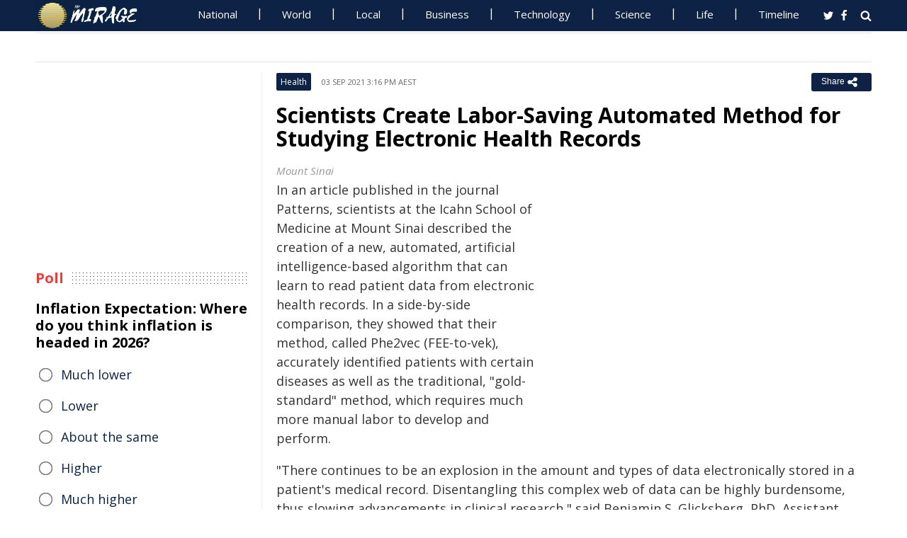

--- FILE ---
content_type: text/html; charset=UTF-8
request_url: https://www.miragenews.com/scientists-create-labor-saving-automated-method-625587/
body_size: 13085
content:
<!DOCTYPE html>
<html lang="en-AU">
<head>
<meta charset="UTF-8">
<meta name="viewport" content="width=device-width, initial-scale=1">
<meta property="fb:pages" content="756916821089723" />
<meta http-equiv="refresh" content="300">
<meta name="robots" content="max-image-preview:large">

<link rel="canonical" href="https://www.miragenews.com/scientists-create-labor-saving-automated-method-625587/">
   <title>Scientists Create Labor-Saving Automated Method for Studying Electronic Health Records | Mirage News</title>
<meta name="description" content="In an article published in the journal Patterns, scientists at the Icahn School of Medicine at Mount Sinai described the creation of a new, automated">
<meta property="og:description" content="In an article published in the journal Patterns, scientists at the Icahn School of Medicine at Mount Sinai described the creation of a new, automated">

<meta property="og:site_name" content="Mirage News">
<meta property="article:publisher" content="https://www.facebook.com/miragenews" />
<meta property="og:locale" content="en_AU" />
<meta property="og:url" content="https://www.miragenews.com/scientists-create-labor-saving-automated-method-625587/" />
<meta property="og:title" content="Scientists Create Labor-Saving Automated Method for Studying Electronic Health Records" />
<meta property="og:image:width" content="450" />
<meta property="og:image:height" content="250" />
<meta property="og:type" content="website" />
 <meta property="og:image" content="https://cdn1.miragenews.com/tmp_cache?cdn=images.unsplash.com%2Fphoto-1576091160550-2173dba999ef%3Fixlib%3Drb-1.2.1%26amp%3Bixid%3DeyJhcHBfaWQiOjEyMDd9%26amp%3Bauto%3Dformat%26amp%3Bfit%3Dcrop%26amp%3Bw%3D1350%26amp%3Bq%3D80" />
<script type='application/ld+json'>{"@context":"https://schema.org","@type":"Organization","name":"Mirage News","url":"https://www.miragenews.com","logo":"https://www.miragenews.com/wp-content/themes/mirage/images/mirage_lg.png","sameAs":["https://www.facebook.com/miragenews/","https://twitter.com/MiragenewsCom"],"description":"Wollongong-based online news outlet covering Australia and beyond. If you have anything newsworthy - a story, video or picture to share with us, please email us.","address":{"@type":"PostalAddress","streetAddress":"Squires Way","addressLocality":"Wollongong","addressRegion":"Australia"},"contactPoint":[{"@type":"ContactPoint","contactType":"customer service","contactOption":"TollFree","email":"contact@miragenews.com","productSupported":"News","availableLanguage":["English"],"areaServed":"AU"}]}</script>

<script type='application/ld+json'>{"@context":"https://schema.org","@type":"WebSite","url":"https://www.miragenews.com/","potentialAction":{"@type":"SearchAction","target":"https://www.miragenews.com/search/?s={search_term}","query-input":"required name=search_term"}}</script>

<!-- partial head and title -->

<link rel="icon" type="image/png" sizes="96x96" href="/favicon-96x96.png">
<link rel="icon" type="image/png" sizes="32x32" href="/favicon-32x32.png">
<link rel="icon" type="image/png" sizes="16x16" href="/favicon-16x16.png">
<link rel="apple-touch-icon" sizes="180x180" href="/apple-touch-icon.png">
<link rel="manifest" href="/manifest.json">
<link rel="mask-icon" href="/safari-pinned-tab.svg" color="#5bbad5">
<meta name="msapplication-TileColor" content="#ffffff">
<meta name="theme-color" content="#0d2244">

<link href="https://fonts.googleapis.com/css2?family=Open+Sans:ital,wght@0,400;0,500;0,700;1,400&display=swap" rel="stylesheet">

<link href="https://www.miragenews.com/css/app.css?v=1729657442" rel="stylesheet">


<!-- Google tag (gtag.js) -->
<script async src="https://www.googletagmanager.com/gtag/js?id=G-8F1M85GY8L" type="3f1b3272444303bcf594b9ce-text/javascript"></script>
<script type="3f1b3272444303bcf594b9ce-text/javascript">
  window.dataLayer = window.dataLayer || [];
  function gtag(){dataLayer.push(arguments);}
  gtag('js', new Date());

  gtag('config', 'G-8F1M85GY8L');
</script>
</head>

<body class="single single-post post-template-default">

<header id="header">
		
	
				<div class="top main-color-bg">

					<div class="inner-wrap">
<div class="d-logo logo">
	<a target="_top" href="/" title="Mirage News">

<img src="/images/mirage.news-logo.png">
									


								</a>
</div>

<div id="main-menu" class="top-menu"><ul id="menu-menu" class="menu"><li id="menu-item-85" class="menu-item menu-item-type-taxonomy menu-item-object-category menu-item-85"><a target="_top" href="/category/national/">National</a></li><li id="menu-item-86" class="menu-item menu-item-type-taxonomy menu-item-object-category menu-item-has-children menu-item-86"><a target="_top" href="/category/world/">World</a><ul class="sub-menu"><li id="menu-item-214984" class="menu-item menu-item-type-custom menu-item-object-custom menu-item-214984"><a target="_top" href="/tag/canada/">Canada</a></li><li id="menu-item-214985" class="menu-item menu-item-type-custom menu-item-object-custom menu-item-214985"><a target="_top" href="/tag/new-zealand/">New Zealand</a></li><li id="menu-item-214986" class="menu-item menu-item-type-custom menu-item-object-custom menu-item-214986"><a target="_top" href="/tag/uk/">UK</a></li></ul></li><li id="menu-item-214980" class="menu-item menu-item-type-taxonomy menu-item-object-category menu-item-has-children menu-item-214980"><a target="_top" href="/category/national/local/">Local</a><ul class="sub-menu"><li id="menu-item-514151" class="menu-item menu-item-type-custom menu-item-object-custom menu-item-514151"><a target="_top" href="/tag/australia/">Australia</a></li><li id="menu-item-514152" class="menu-item menu-item-type-custom menu-item-object-custom menu-item-514152"><a target="_top" href="/tag/government/">Government</a></li><li id="menu-item-514153" class="menu-item menu-item-type-custom menu-item-object-custom menu-item-514153"><a target="_top" href="/tag/local-council/">Local Council</a></li><li id="menu-item-214992" class="menu-item menu-item-type-custom menu-item-object-custom menu-item-214992"><a target="_top" href="/tag/police/">Police News</a></li></ul></li><li id="menu-item-89" class="menu-item menu-item-type-taxonomy menu-item-object-category menu-item-89"><a target="_top" href="/category/business/">Business</a></li><li id="menu-item-87" class="menu-item menu-item-type-taxonomy menu-item-object-category menu-item-87"><a target="_top" href="/category/technology/">Technology</a></li><li id="menu-item-88" class="menu-item menu-item-type-taxonomy menu-item-object-category menu-item-has-children menu-item-88"><a target="_top" href="/category/science/">Science</a><ul class="sub-menu"><li id="menu-item-214981" class="menu-item menu-item-type-taxonomy menu-item-object-category menu-item-214981"><a target="_top" href="/category/science/education/">Education</a></li></ul></li><li id="menu-item-91" class="menu-item menu-item-type-taxonomy menu-item-object-category menu-item-has-children menu-item-91"><a target="_top" href="/category/life/">Life</a><ul class="sub-menu"><li id="menu-item-94" class="menu-item menu-item-type-taxonomy menu-item-object-category menu-item-94"><a target="_top" href="/category/life/health/">Health</a></li><li id="menu-item-214978" class="menu-item menu-item-type-taxonomy menu-item-object-category menu-item-214978"><a target="_top" href="/category/life/social/">Social</a></li><li id="menu-item-214979" class="menu-item menu-item-type-taxonomy menu-item-object-category menu-item-214979"><a target="_top" href="/category/life/travel/">Travel</a></li><li id="menu-item-214991" class="menu-item menu-item-type-taxonomy menu-item-object-category menu-item-214991"><a target="_top" href="/category/sport/">Sport</a></li><li id="menu-item-514154" class="menu-item menu-item-type-custom menu-item-object-custom menu-item-514154"><a target="_top" href="/tag/university/">University News</a></li></ul></li><li id="menu-item-358987" class="menu-item menu-item-type-custom menu-item-object-custom menu-item-358987"><a target="_top" href="/archives/">Timeline</a></li></ul>
	<select class="select-menu"><option value="#" disabled="" selected>Menu ☰</option></select></div>
						
		
						<div class="search">
							<i class="fa fa-search"></i>
							 
						</div>
						
						<div class="social">
							<ul class="list">
							 
							 
								<li><a rel="noopener" class="twitter" target="_blank" href="https://twitter.com/miragenewscom"><i class="fa fa-twitter"></i></a></li>
							 
								<li><a rel="noopener" class="fb" target="_blank" href="https://www.facebook.com/miragenews"><i class="fa fa-facebook"></i></a></li>
						 
							  
							
							
							</ul>
						</div>
					</div>
				</div>
			 
			
			<div class="logo-wrap clearfix mlogom">
				<div class="inner-wrap">


					<div class="menu-section clearfix">

<nav id="main-menu2" class="clearfix"> 



							 <!-- primary menu --> 
						</nav>
					</div>
					
				</div>				
			</div>			
			
			
<!--# block name="ticker" --><!-- ticker -->
<div class="ticker-section">
	<div class="inner-wrap">
		<div class="ticker" style="visibility: hidden;">
<div class="title">
<i class="fa fa-angle-right"></i>
<span class="main-color">Latest</span> </div>

<ul  class="ticker_post_s">
<li><a href="/andorra-boosts-support-for-car-crime-survivors-1610253/">Andorra Boosts Support for CAR Crime Survivors Fund</a></li>	
<li><a href="/billion-phones-reveal-heatwave-coping-divide-1610251/">Billion Phones Reveal Heatwave Coping Divide</a></li>	
<li><a href="/sa-wholesale-power-prices-lowest-in-nation-1610250/">SA Wholesale Power Prices Lowest In Nation</a></li>	
<li><a href="/uk-pm-to-meet-chinas-xi-jinping-on-jan-29-2025-1610249/">UK PM to Meet China's Xi Jinping on Jan 29, 2025</a></li>	
<li><a href="/rsh-ousts-two-officers-from-allnut-mill-1610248/">RSH Ousts Two Officers from Allnut Mill Committee</a></li>	
<li><a href="/policy-proposal-councillors-eyeing-state-or-1610247/">Policy Proposal: Councillors Eyeing State or Federal Bids</a></li>	
<li><a href="/fao-adb-launch-100m-plan-for-afghan-food-1610245/">FAO, ADB Launch $100M Plan for Afghan Food Security</a></li>	
<li><a href="/science-of-stand-up-revealing-live-comedy-1610243/">Science of Stand-Up: Revealing Live Comedy Patterns</a></li>	
<li><a href="/science-aiding-crime-bust-and-efficiency-boost-1610242/">Science Aiding Crime Bust and Efficiency Boost</a></li>	
<li><a href="/iom-warns-over-3-million-return-to-sudan-needs-1610240/">IOM Warns: Over 3 Million Return to Sudan, Needs Grow</a></li>	

	</ul>
		</div></div> 

</div>
		
		<!--# endblock -->
                 <!--# include virtual="/__cache/transient/ticker" stub="ticker" -->
			
			
	</header>	

<script defer src="https://www.miragenews.com/js/jq.js" type="3f1b3272444303bcf594b9ce-text/javascript"></script>

	<section id="main">

		<div class="inner-wrap">
		
		     
    <div class="wide-content">
 
       <div id="post-625587" class="post-625587 post type-post status-publish format-standard has-post-thumbnail hentry" data-animation="fadeInRight" itemscope itemtype="//schema.org/NewsArticle"> 
<meta itemscope itemprop="mainEntityOfPage"  itemType="https://schema.org/WebPage"/>
    <article> 
    <div class="entry-meta meta-top">
    
    <div class="vcard author hide">
 <a class="url fn org" href="//www.miragenews.com">Mirage News</a>
</div>
<div itemprop="publisher" class="hide"  itemscope itemtype="//schema.org/Organization">
          <span itemprop="name">
            Mirage News
          </span>
          <div class="hide" itemprop="logo" itemscope itemtype="https://schema.org/ImageObject">
                  <meta itemprop="url" content="/wp-content/themes/mirage/images/mirage-news.svg">
          </div>
    </div>
    <span itemprop="author"  class="hide"  itemscope itemtype="//schema.org/Organization">
          <span itemprop="name">
            Mirage News
          </span>
    </span>

        <span class="cat"> 

                           <div class="entry-cat-bg main-color-bg"><a href="/category/health/">Health</a></div>
            
        </span>
           

        <span class="date updated published-date" itemprop="datePublished" content="2021-09-03T05:16:19+00:00">03 Sep 2021 3:16 pm AEST</span>
         

        <abbr class="foo date hide" itemprop="dateModified" content="2021-09-03T05:16:19+00:00" title="2021-09-03T05:16:19+00:00">Date Time</abbr>
        
        <div class="share-links">
            <button class="better-share"><span>Share </span><i class="fa fa-share-alt fa-lg"></i></button>
        </div>      
    </div>
    
    <div class="entry-wrap">
        

        
        <div class="entry-innerwrap">
            
            <header class="entry-header">                                   
                <h1 class="entry-title" itemprop="headline">Scientists Create Labor-Saving Automated Method for Studying Electronic Health Records</h1>
            </header>
<div class="mb-1 rem-i-s h-280 m-295">
<!-- include link at the top -->
<!-- Responsive Alta -->
<ins class="adsbygoogle"
     style="display:block"
     data-ad-client="ca-pub-4000288052572090"
     data-ad-slot="2098406169"
     data-ad-format="auto"></ins>
<script data-cfasync="false">
     (adsbygoogle = window.adsbygoogle || []).push({});
</script>
</div>


         



                        
            <div class="entry-content"> 
            <div itemprop="image" itemscope itemtype="https://schema.org/ImageObject">
<meta itemprop="width" content="1200">
<meta itemprop="height" content="800">
 <meta itemprop="url" content="https://cdn1.miragenews.com/tmp_cache?cdn=images.unsplash.com%2Fphoto-1576091160550-2173dba999ef%3Fixlib%3Drb-1.2.1%26amp%3Bixid%3DeyJhcHBfaWQiOjEyMDd9%26amp%3Bauto%3Dformat%26amp%3Bfit%3Dcrop%26amp%3Bw%3D1350%26amp%3Bq%3D80">
</div>
<div class="thumbnail single-post-thumbnail">

<!-- move here ad from under title -->          

<div class="img-450_250 not-in-mob" style="min-height:280px">
<!-- google here -->
    <!-- include link at the top -->
    <!-- Responsive 1 -->
<ins class="adsbygoogle"
     style="display:block"
     data-ad-client="ca-pub-4000288052572090"
     data-ad-slot="5191473366"
     data-ad-format="auto"></ins>
<script data-cfasync="false">
     (adsbygoogle = window.adsbygoogle || []).push({});
</script>
</div>


</div>

        <div class="caption ta">Mount Sinai</div><section itemprop="articleBody" class="main-article-body of-type-nai">

        <p>In an article published in the journal Patterns, scientists at the Icahn School of Medicine at Mount Sinai described the creation of a new, automated, artificial intelligence-based algorithm that can learn to read patient data from electronic health records. In a side-by-side comparison, they showed that their method, called Phe2vec (FEE-to-vek), accurately identified patients with certain diseases as well as the traditional, "gold-standard" method, which requires much more manual labor to develop and perform.</p><p>"There continues to be an explosion in the amount and types of data electronically stored in a patient's medical record. Disentangling this complex web of data can be highly burdensome, thus slowing advancements in clinical research," said Benjamin S. Glicksberg, PhD, Assistant Professor of Genetics and Genomic Sciences, a member of the Hasso Plattner Institute for Digital Health at Mount Sinai (HPIMS), and a senior author of the study. "In this study, we created a new method for mining data from electronic health records with machine learning that is faster and less labor intensive than the industry standard. We hope that this will be a valuable tool that will facilitate further, and less biased, research in clinical informatics."</p><p>The study was led by Jessica K. De Freitas, a graduate student in Dr. Glicksberg lab.</p><p>Currently, scientists rely on a set of established computer programs, or algorithms, to mine medical records for new information. The development and storage of these algorithms is managed by a system called the Phenotype Knowledgebase (PheKB). Although the system is highly effective at correctly identifying a patient diagnosis, the process of developing an algorithm can be very time-consuming and inflexible. To study a disease, researchers first have to comb through reams of medical records looking for pieces of data, such as certain lab tests or prescriptions, which are uniquely associated with the disease. They then program the algorithm that guides the computer to search for patients who have those disease-specific pieces of data, which constitute a "phenotype". In turn, the list of patients identified by the computer needs to be manually double-checked by researchers. Each time researchers want to study a new disease, they have to restart the process from scratch.</p><p>In this study, the researchers tried a different approach&mdash;one in which the computer learns, on its own, how to spot disease phenotypes and thus save researchers time and effort. This new, Phe2vec method was based on studies the team had already conducted.</p><p>"Previously, we showed that unsupervised machine learning could be a highly efficient and effective strategy for mining electronic health records," said Riccardo Miotto, PhD, a former Assistant Professor at the HPIMS and a senior author of the study. "The potential advantage of our approach is that it learns representations of diseases from the data itself. Therefore, the machine does much of the work experts would normally do to define the combination of data elements from health records that best describes a particular disease."</p><p>Essentially, a computer was programmed to scour through millions of electronic health records and learn how to find connections between data and diseases. This programming relied on "embedding" algorithms that had been previously developed by other researchers, such as linguists, to study word networks in various languages. One of the algorithms, called word2vec, was particularly effective. Then, the computer was programmed to use what it learned to identify the diagnoses of nearly 2 million patients whose data was stored in the Mount Sinai Health System.</p><p>Finally, the researchers compared the effectiveness between the new and the old systems. For nine out of ten diseases tested, they found that the new Phe2vec system was as effective as, or performed slightly better than, the gold standard phenotyping process at correctly identifying a diagnoses from electronic health records. A few examples of the diseases included dementia, multiple sclerosis, and sickle cell anemia.</p><p>"Overall our results are encouraging and suggest that Phe2vec is a promising technique for large-scale phenotyping of diseases in electronic health record data," Dr. Glicksberg said. "With further testing and refinement, we hope that it could be used to automate many of the initial steps of clinical informatics research, thus allowing scientists to focus their efforts on downstream analyses like predictive modeling."</p><p>This study was supported by the Hasso Plattner Foundation, the Alzheimer's Drug</p><p>Discovery Foundation, and a courtesy graphics processing unit donation from the NVIDIA Corporation.</p><p><strong>Article</strong></p><p>De Freitas, J.K., et al., Phe2vec: Automated Disease Phenotyping based on Unsupervised Embeddings from Electronic Health Records, Patterns, September 2, 2021, DOI: 10.1016/j.patter.2021.100337.</p>
 
<!-- include link at the top -->
<ins class="adsbygoogle"
     style="display:block; text-align:center;"
     data-ad-layout="in-article"
     data-ad-format="fluid"
     data-ad-client="ca-pub-4000288052572090"
     data-ad-slot="3908435902"
     data-full-width-responsive="true"
     ></ins>
<script data-cfasync="false">
     (adsbygoogle = window.adsbygoogle || []).push({});
</script>

 
<div class="clear" style="">
    /Public Release.  This material from the originating organization/author(s) might be of the point-in-time nature, and edited for clarity, style and length. Mirage.News does not take institutional positions or sides, and all views, positions, and conclusions expressed herein are solely those of the author(s).View in full <a rel='noopener' style='color:#999;text-decoration:underline;' href='https://www.mountsinai.org/about/newsroom/2021/scientists-create-a-labor-saving-automated-method-for-studying-electronic-health-records'  rel='nofollow'  target='_blank'>here</a>.
        

</div>


       </section>
                
            </div><!-- /entry-content -->

            
            
            <div class="entry-footer">
                
                

                <div class="footer-wrap">
                   
    
    <div class="donate" style="
    clear: both;
">

<div style="width:270px;margin:auto;padding-top: 10px;">

<form action="https://www.paypal.com/cgi-bin/webscr" method="post" target="_blank" style="    margin: auto;
    width: 157px;text-align:center;max-height: 50px;">
<input type="hidden" name="cmd" value="_s-xclick">
<input type="hidden" name="hosted_button_id" value="BJS7ZUFB6GGGY">
<input type="image" src="https://cdn1.miragenews.com/wp-content/themes/mirage/images/donatep1.png" border="0" name="submit" alt="PayPal – The safer, easier way to donate online!" style="max-width:157px">


</form>

<div id="donation-text"><span class="why-donate">Why?</span></div>
</div>

<div class="hide whydonate" style="font-size:14px;color:#000">
Well, unlike many news organisations, we have no sponsors, no corporate or ideological interests. We don't put up a paywall – we believe in free access to information of public interest. 
<br>
Media ownership in Australia is one of the most concentrated in the world (<a target="_blank" href="/about-us/" style="color:#999;text-decoration:underline;">Learn more</a>). Since the trend of consolidation is and has historically been upward, fewer and fewer individuals or organizations control increasing shares of the mass media in our country. According to independent assessment, about 98% of the media sector is held by three conglomerates. This tendency is not only totally unacceptable, but also to a degree frightening). <a target="_blank" href="/about-us/" style="color:#999;text-decoration:underline;">Learn more here</a>
<br>We endeavour to provide the community with real-time access to true unfiltered news firsthand from primary sources. 
It is a bumpy road with all sorties of difficulties. 
<br>
We can only achieve this goal together. Our website is open to any citizen journalists and organizations who want to contribute, publish high-quality insights or send media releases to improve public access to impartial information. You and we have the right to know, learn, read, hear what and how we deem appropriate.
<br>
Your support is greatly appreciated.  
<br>
<strong>All donations are kept completely private and confidential.</strong>
<br>
<strong>Thank you in advance!</strong>
</div>


</div>

 

<div class="entry-tags"><span>Tags:</span>
           
           <a href="/tag/health/" rel="tag">health</a>       
     
     
           , <a href="/tag/explosion/" rel="tag">explosion</a>       
     
     
           , <a href="/tag/scientists/" rel="tag">Scientists</a>       
     
     
           , <a href="/tag/discovery/" rel="tag">Discovery</a>       
     
     
           , <a href="/tag/algorithm/" rel="tag">algorithm</a>       
     
     
           , <a href="/tag/professor/" rel="tag">Professor</a>       
     
     
           , <a href="/tag/technique/" rel="tag">technique</a>       
     
     
           , <a href="/tag/artificial-intelligence/" rel="tag">artificial intelligence</a>       
     
     
           , <a href="/tag/multiple-sclerosis/" rel="tag">multiple sclerosis</a>       
     
     
           , <a href="/tag/machine-learning/" rel="tag">machine learning</a>       
     
     
           , <a href="/tag/lab-tests/" rel="tag">lab tests</a>       
     
     
           , <a href="/tag/diagnosis/" rel="tag">diagnosis</a>       
     
     
           , <a href="/tag/sickle-cell/" rel="tag">sickle cell</a>       
     
     
           , <a href="/tag/digital-health/" rel="tag">digital health</a>       
     
     
           , <a href="/tag/informatics/" rel="tag">informatics</a>       
     
     
           , <a href="/tag/mount-sinai/" rel="tag">Mount Sinai</a>       
     
        </div> 
    
                

                    

                </div>
                


            </div><!-- /entry-footer -->
            
        </div><!--- /entry-innerwrap -->

    </div>
    </article> 
</div><!-- /post-625587 -->



<!--# block name="related--18" --><div class="related-posts" data-from-dats="false">

			<h3>You might also like</h3>
<div style="height:auto;width:100%">
            <!-- google here -->
<!-- include link at the top -->
<!-- Matched content units resp -->
<ins class="adsbygoogle"
     style="display:block"
     data-ad-client="ca-pub-4000288052572090"
     data-ad-slot="2334146167"
     data-ad-format="autorelaxed" 
data-matched-content-rows-num="6,4"
     data-matched-content-columns-num="1,3"
     data-matched-content-ui-type="image_sidebyside,image_stacked"
></ins>
<script data-cfasync="false">
(adsbygoogle = window.adsbygoogle || []).push({});
</script>

</div>
			<div class="post-list">
											<div class="one-third">
							 
								<div class="thumb">
									<a target="_top" href="/dreams-the-mysteries-of-our-minds-nightly-987249/">
<img width="260" height="145" loading="lazy" referrerpolicy="no-referrer" src="https://cdn1.miragenews.com/tmp_cache?cdn=cdn.pixabay.com%2Fphoto%2F2017%2F01%2F06%2F22%2F24%2Fgiraffe-1959110_960_720.jpg" class="lazy img-260_145 size-wt260_145 wp-post-image" alt="" loading="lazy" />

										 
								</div>
							 

							 
							<h5><a target="_top" href="/dreams-the-mysteries-of-our-minds-nightly-987249/">Dreams: The Mysteries of Our Mind's Nightly Journey</a></h5>	
							

						</div>
												<div class="one-third">
							 
								<div class="thumb">
									<a target="_top" href="/why-walk-the-hidden-benefits-of-walking-1004352/">
<img width="260" height="145" loading="lazy" referrerpolicy="no-referrer" src="https://cdn1.miragenews.com/tmp_cache?cdn=cdn.pixabay.com%2Fphoto%2F2018%2F09%2F18%2F21%2F08%2Fcouple-3687274_640.jpg" class="lazy img-260_145 size-wt260_145 wp-post-image" alt="" loading="lazy" />

										 
								</div>
							 

							 
							<h5><a target="_top" href="/why-walk-the-hidden-benefits-of-walking-1004352/">Why Walk? The Hidden Benefits of Walking</a></h5>	
							

						</div>
												<div class="one-third col-last">
							 
								<div class="thumb">
									<a target="_top" href="/healing-power-of-nature-science-behind-sunlight-1024591/">
<img width="260" height="145" loading="lazy" referrerpolicy="no-referrer" src="https://cdn1.miragenews.com/tmp_cache?cdn=cdn.pixabay.com%2Fphoto%2F2016%2F07%2F11%2F15%2F43%2Fwoman-1509956_640.jpg" class="lazy img-260_145 size-wt260_145 wp-post-image" alt="" loading="lazy" />

										 
								</div>
							 

							 
							<h5><a target="_top" href="/healing-power-of-nature-science-behind-sunlight-1024591/">Healing Power of Nature: Science Behind Sunlight</a></h5>	
							

						</div>
												<div class="one-third">
							 
								<div class="thumb">
									<a target="_top" href="/health-effects-of-water-additives-fluoride-1033661/">
<img width="260" height="145" loading="lazy" referrerpolicy="no-referrer" src="https://cdn1.miragenews.com/tmp_cache?cdn=cdn.pixabay.com%2Fphoto%2F2016%2F08%2F31%2F07%2F28%2Fwater-1632785_640.jpg" class="lazy img-260_145 size-wt260_145 wp-post-image" alt="" loading="lazy" />

										 
								</div>
							 

							 
							<h5><a target="_top" href="/health-effects-of-water-additives-fluoride-1033661/">Health Effects of Water Additives: Fluoride & Chlorine</a></h5>	
							

						</div>
												<div class="one-third">
							 
								<div class="thumb">
									<a target="_top" href="/chasing-jackpots-psychological-lures-of-modern-1064560/">
<img width="260" height="145" loading="lazy" referrerpolicy="no-referrer" src="https://cdn1.miragenews.com/tmp_cache?cdn=cdn.pixabay.com%2Fphoto%2F2016%2F04%2F30%2F16%2F25%2Fgames-1363218_640.jpg" class="lazy img-260_145 size-wt260_145 wp-post-image" alt="" loading="lazy" />

										 
								</div>
							 

							 
							<h5><a target="_top" href="/chasing-jackpots-psychological-lures-of-modern-1064560/">Chasing Jackpots: Psychological Lures of Modern Lottery</a></h5>	
							

						</div>
												<div class="one-third col-last">
							 
								<div class="thumb">
									<a target="_top" href="/healing-in-the-wild-benefits-of-adventure-1056024/">
<img width="260" height="145" loading="lazy" referrerpolicy="no-referrer" src="https://cdn1.miragenews.com/tmp_cache?cdn=cdn.pixabay.com%2Fphoto%2F2019%2F07%2F25%2F12%2F51%2Fhappy-4362532_640.jpg" class="lazy img-260_145 size-wt260_145 wp-post-image" alt="" loading="lazy" />

										 
								</div>
							 

							 
							<h5><a target="_top" href="/healing-in-the-wild-benefits-of-adventure-1056024/">Healing in the Wild: Benefits of Adventure Therapy</a></h5>	
							

						</div>
										 
			</div>



		</div>


<!--# endblock -->
                 <!--# include virtual="/__cache/transient/related--18" stub="related--18" -->






</div><!-- /content --> 

 <div id="sidebar-left" class="sidebar">
   
    <aside id="text-12" class="widget widget_text" data-animation="fadeInUp"><div class="textwidget"><div class="h-250 rem-i-s">
        
<!-- vertical display for single top -->
<ins class="adsbygoogle"
       style="display:block"
     data-ad-client="ca-pub-4000288052572090"
     data-ad-slot="7666069622"
    data-ad-format="auto"></ins>
<script data-cfasync="false">
     (adsbygoogle = window.adsbygoogle || []).push({});
</script></div>

    </div></aside>

    <aside id="polls-widget" class="widget widget_polls-widget">
	
	<div class="widget-title"><h4><span>Poll</span></h4></div>
	<div id="polls" class="wp-polls">

<form id="polls_form" class="wp-polls-form" data-d="102" data-nonce="vSa73710217696805447Yppt">


<h4>Inflation Expectation: Where do you think inflation is headed in 2026?
	</h4>
<div class="wp-polls-ans">
	<ul class="wp-polls-ul" >
    <li id="ans-1"><input type="radio" name="ans" value="1"> 
	<label>Much lower</label><i class="p-r"></i><i class="p-b"></i></li>
    <li id="ans-2"><input type="radio" name="ans" value="2"> 
	<label>Lower</label><i class="p-r"></i><i class="p-b"></i></li>
    <li id="ans-3"><input type="radio" name="ans" value="3"> 
	<label>About the same</label><i class="p-r"></i><i class="p-b"></i></li>
    <li id="ans-4"><input type="radio" name="ans" value="4"> 
	<label>Higher</label><i class="p-r"></i><i class="p-b"></i></li>
    <li id="ans-5"><input type="radio" name="ans" value="5"> 
	<label>Much higher</label><i class="p-r"></i><i class="p-b"></i></li>
 

</ul>
<i class="total"></i>
<p class="actions">
	<a data-t="b" href="#">« Back</a>
	<a href="#" data-t="v">Vote</a><a data-t="r" href="#">Results »</a></p>

	<small class="msgbox"></small>
</div>


</form>
</div>



</aside>



<aside id="wt_popular_tabs_widget-3" class="widget widget_tabs">
<!--# block name="timeline" --><div class="section-left sidetabs">		

			<div class="tab-titles">
				<ul class="list">
					<li class="active"><a target="_top" href="/archives/">Timeline</a></li>
				</ul>
			</div>
			
			<div class="tabs-content-container">
			
				<div id="tab1-content" class="tab-content">	
					
								

							
							    

								
								<div class="item-post">
									<div class="post-right">										
										<h5><a target="_top" href="/andorra-boosts-support-for-car-crime-survivors-1610253/">Andorra Boosts Support for CAR Crime Survivors Fund</a></h5>
										<div class="entry-meta">						 
											<span content="2026-01-29T09:52:17+00:00" class="date">29 Jan 2026 8:52 pm AEDT</span>			
										</div>					
									</div>
								</div>
																

							
							    

								
								<div class="item-post">
									<div class="post-right">										
										<h5><a target="_top" href="/billion-phones-reveal-heatwave-coping-divide-1610251/">Billion Phones Reveal Heatwave Coping Divide</a></h5>
										<div class="entry-meta">						 
											<span content="2026-01-29T09:46:18+00:00" class="date">29 Jan 2026 8:46 pm AEDT</span>			
										</div>					
									</div>
								</div>
																

							
							    

								
								<div class="item-post">
									<div class="post-right">										
										<h5><a target="_top" href="/sa-wholesale-power-prices-lowest-in-nation-1610250/">SA Wholesale Power Prices Lowest In Nation</a></h5>
										<div class="entry-meta">						 
											<span content="2026-01-29T09:38:23+00:00" class="date">29 Jan 2026 8:38 pm AEDT</span>			
										</div>					
									</div>
								</div>
																

							
							    

								
								<div class="item-post">
									<div class="post-right">										
										<h5><a target="_top" href="/uk-pm-to-meet-chinas-xi-jinping-on-jan-29-2025-1610249/">UK PM to Meet China's Xi Jinping on Jan 29, 2025</a></h5>
										<div class="entry-meta">						 
											<span content="2026-01-29T09:36:18+00:00" class="date">29 Jan 2026 8:36 pm AEDT</span>			
										</div>					
									</div>
								</div>
																

							
							    

								
								<div class="item-post">
									<div class="post-right">										
										<h5><a target="_top" href="/rsh-ousts-two-officers-from-allnut-mill-1610248/">RSH Ousts Two Officers from Allnut Mill Committee</a></h5>
										<div class="entry-meta">						 
											<span content="2026-01-29T09:34:35+00:00" class="date">29 Jan 2026 8:34 pm AEDT</span>			
										</div>					
									</div>
								</div>
																

							
							    

								
								<div class="item-post">
									<div class="post-right">										
										<h5><a target="_top" href="/policy-proposal-councillors-eyeing-state-or-1610247/">Policy Proposal: Councillors Eyeing State or Federal Bids</a></h5>
										<div class="entry-meta">						 
											<span content="2026-01-29T09:34:17+00:00" class="date">29 Jan 2026 8:34 pm AEDT</span>			
										</div>					
									</div>
								</div>
																

							
							    
							    <div style="margin:15px 0;margin-top:0">
                                 
							    	 <ins class="adsbygoogle"
     style="display:block"
     data-ad-format="fluid"
     data-ad-layout-key="-eg+h-1i-49+dg"
     data-ad-client="ca-pub-4000288052572090"
     data-ad-slot="1358622787"></ins>
<script data-cfasync="false">
     (adsbygoogle = window.adsbygoogle || []).push({});
</script>

							    </div>

							    

								
								<div class="item-post">
									<div class="post-right">										
										<h5><a target="_top" href="/fao-adb-launch-100m-plan-for-afghan-food-1610245/">FAO, ADB Launch $100M Plan for Afghan Food Security</a></h5>
										<div class="entry-meta">						 
											<span content="2026-01-29T09:28:34+00:00" class="date">29 Jan 2026 8:28 pm AEDT</span>			
										</div>					
									</div>
								</div>
																

							
							    

								
								<div class="item-post">
									<div class="post-right">										
										<h5><a target="_top" href="/science-of-stand-up-revealing-live-comedy-1610243/">Science of Stand-Up: Revealing Live Comedy Patterns</a></h5>
										<div class="entry-meta">						 
											<span content="2026-01-29T09:28:18+00:00" class="date">29 Jan 2026 8:28 pm AEDT</span>			
										</div>					
									</div>
								</div>
																

							
							    

								
								<div class="item-post">
									<div class="post-right">										
										<h5><a target="_top" href="/science-aiding-crime-bust-and-efficiency-boost-1610242/">Science Aiding Crime Bust and Efficiency Boost</a></h5>
										<div class="entry-meta">						 
											<span content="2026-01-29T09:18:34+00:00" class="date">29 Jan 2026 8:18 pm AEDT</span>			
										</div>					
									</div>
								</div>
																

							
							    

								
								<div class="item-post">
									<div class="post-right">										
										<h5><a target="_top" href="/iom-warns-over-3-million-return-to-sudan-needs-1610240/">IOM Warns: Over 3 Million Return to Sudan, Needs Grow</a></h5>
										<div class="entry-meta">						 
											<span content="2026-01-29T09:18:18+00:00" class="date">29 Jan 2026 8:18 pm AEDT</span>			
										</div>					
									</div>
								</div>
																

							
							    

								
								<div class="item-post">
									<div class="post-right">										
										<h5><a target="_top" href="/man-charged-for-recruiting-youths-in-car-theft-1610239/">Man Charged for Recruiting Youths in Car Theft Ring</a></h5>
										<div class="entry-meta">						 
											<span content="2026-01-29T09:12:35+00:00" class="date">29 Jan 2026 8:12 pm AEDT</span>			
										</div>					
									</div>
								</div>
																

							
							    

								
								<div class="item-post">
									<div class="post-right">										
										<h5><a target="_top" href="/research-sex-based-brain-growth-differences-1610238/">Research: Sex-Based Brain Growth Differences Start In Womb</a></h5>
										<div class="entry-meta">						 
											<span content="2026-01-29T09:08:50+00:00" class="date">29 Jan 2026 8:08 pm AEDT</span>			
										</div>					
									</div>
								</div>
																

							
							    
							    <div style="margin:15px 0;margin-top:0">
                                 
							    	 <ins class="adsbygoogle"
     style="display:block"
     data-ad-format="fluid"
     data-ad-layout-key="-eg+h-1i-49+dg"
     data-ad-client="ca-pub-4000288052572090"
     data-ad-slot="1358622787"></ins>
<script data-cfasync="false">
     (adsbygoogle = window.adsbygoogle || []).push({});
</script>

							    </div>

							    

								
								<div class="item-post">
									<div class="post-right">										
										<h5><a target="_top" href="/archaea-ultimate-survivor-1610236/">Archaea, Ultimate Survivor</a></h5>
										<div class="entry-meta">						 
											<span content="2026-01-29T08:46:16+00:00" class="date">29 Jan 2026 7:46 pm AEDT</span>			
										</div>					
									</div>
								</div>
																

							
							    

								
								<div class="item-post">
									<div class="post-right">										
										<h5><a target="_top" href="/ai-enables-whos-who-of-brown-bears-in-alaska-1610234/">AI Enables Who's Who Of Brown Bears In Alaska</a></h5>
										<div class="entry-meta">						 
											<span content="2026-01-29T08:38:18+00:00" class="date">29 Jan 2026 7:38 pm AEDT</span>			
										</div>					
									</div>
								</div>
																

							
							    

								
								<div class="item-post">
									<div class="post-right">										
										<h5><a target="_top" href="/are-you-waste-warrior-1610232/">Are You Waste Warrior?</a></h5>
										<div class="entry-meta">						 
											<span content="2026-01-29T08:26:19+00:00" class="date">29 Jan 2026 7:26 pm AEDT</span>			
										</div>					
									</div>
								</div>
																

							
							    

								
								<div class="item-post">
									<div class="post-right">										
										<h5><a target="_top" href="/robot-dogs-aid-sellafield-cleanup-efforts-1610231/">Robot Dogs Aid Sellafield Cleanup Efforts</a></h5>
										<div class="entry-meta">						 
											<span content="2026-01-29T08:18:19+00:00" class="date">29 Jan 2026 7:18 pm AEDT</span>			
										</div>					
									</div>
								</div>
																

							
							    

								
								<div class="item-post">
									<div class="post-right">										
										<h5><a target="_top" href="/new-adelaide-university-officially-open-1610230/">New Adelaide University Officially Open</a></h5>
										<div class="entry-meta">						 
											<span content="2026-01-29T08:14:41+00:00" class="date">29 Jan 2026 7:14 pm AEDT</span>			
										</div>					
									</div>
								</div>
																

							
							    

								
								<div class="item-post">
									<div class="post-right">										
										<h5><a target="_top" href="/deal-struck-on-new-enterprise-pact-for-public-1610229/">Deal Struck on New Enterprise Pact for Public Workers</a></h5>
										<div class="entry-meta">						 
											<span content="2026-01-29T08:14:20+00:00" class="date">29 Jan 2026 7:14 pm AEDT</span>			
										</div>					
									</div>
								</div>
																

							
							    
							    <div style="margin:15px 0;margin-top:0">
                                 
							    	 <ins class="adsbygoogle"
     style="display:block"
     data-ad-format="fluid"
     data-ad-layout-key="-eg+h-1i-49+dg"
     data-ad-client="ca-pub-4000288052572090"
     data-ad-slot="1358622787"></ins>
<script data-cfasync="false">
     (adsbygoogle = window.adsbygoogle || []).push({});
</script>

							    </div>

							    

								
								<div class="item-post">
									<div class="post-right">										
										<h5><a target="_top" href="/police-are-responding-to-fatal-crash-gelorup-1610228/">Police Are Responding To Fatal Crash - Gelorup</a></h5>
										<div class="entry-meta">						 
											<span content="2026-01-29T08:10:59+00:00" class="date">29 Jan 2026 7:10 pm AEDT</span>			
										</div>					
									</div>
								</div>
																

							
							    

								
								<div class="item-post">
									<div class="post-right">										
										<h5><a target="_top" href="/direct-flights-to-global-city-now-on-sale-1610227/">Direct Flights To Global City Now On Sale</a></h5>
										<div class="entry-meta">						 
											<span content="2026-01-29T08:10:19+00:00" class="date">29 Jan 2026 7:10 pm AEDT</span>			
										</div>					
									</div>
								</div>
																

							
							    

								
								<div class="item-post">
									<div class="post-right">										
										<h5><a target="_top" href="/amcor-unveils-inclusive-lightweight-cap-for-1610225/">Amcor Unveils Inclusive Lightweight Cap for Wattwiller</a></h5>
										<div class="entry-meta">						 
											<span content="2026-01-29T08:02:14+00:00" class="date">29 Jan 2026 7:02 pm AEDT</span>			
										</div>					
									</div>
								</div>
																

							
							    

								
								<div class="item-post">
									<div class="post-right">										
										<h5><a target="_top" href="/exhibition-highlights-wurzburg-nobel-laureates-1610223/">Exhibition Highlights Würzburg Nobel Laureates' Work</a></h5>
										<div class="entry-meta">						 
											<span content="2026-01-29T07:58:14+00:00" class="date">29 Jan 2026 6:58 pm AEDT</span>			
										</div>					
									</div>
								</div>
																

							
							    

								
								<div class="item-post">
									<div class="post-right">										
										<h5><a target="_top" href="/rent-scam-surge-hits-western-australian-tenants-1610222/">Rent Scam Surge Hits Western Australian Tenants</a></h5>
										<div class="entry-meta">						 
											<span content="2026-01-29T07:54:23+00:00" class="date">29 Jan 2026 6:54 pm AEDT</span>			
										</div>					
									</div>
								</div>
																

							
							    

								
								<div class="item-post">
									<div class="post-right">										
										<h5><a target="_top" href="/search-underway-for-missing-boy-in-blackalls-1610221/">Search Underway for Missing Boy in Blackalls Park</a></h5>
										<div class="entry-meta">						 
											<span content="2026-01-29T07:48:34+00:00" class="date">29 Jan 2026 6:48 pm AEDT</span>			
										</div>					
									</div>
								</div>
																

							
							    
							    <div style="margin:15px 0;margin-top:0">
                                 
							    	 <ins class="adsbygoogle"
     style="display:block"
     data-ad-format="fluid"
     data-ad-layout-key="-eg+h-1i-49+dg"
     data-ad-client="ca-pub-4000288052572090"
     data-ad-slot="1358622787"></ins>
<script data-cfasync="false">
     (adsbygoogle = window.adsbygoogle || []).push({});
</script>

							    </div>

							    

								
								<div class="item-post">
									<div class="post-right">										
										<h5><a target="_top" href="/biodegradation-tracked-by-mechanical-strength-1610219/">Biodegradation Tracked by Mechanical Strength in Composites</a></h5>
										<div class="entry-meta">						 
											<span content="2026-01-29T07:42:14+00:00" class="date">29 Jan 2026 6:42 pm AEDT</span>			
										</div>					
									</div>
								</div>
																

							
							    

								
								<div class="item-post">
									<div class="post-right">										
										<h5><a target="_top" href="/eu-vietnam-elevate-ties-to-comprehensive-1610218/">EU, Vietnam Elevate Ties to Comprehensive Partnership</a></h5>
										<div class="entry-meta">						 
											<span content="2026-01-29T07:34:36+00:00" class="date">29 Jan 2026 6:34 pm AEDT</span>			
										</div>					
									</div>
								</div>
																

							
							    

								
								<div class="item-post">
									<div class="post-right">										
										<h5><a target="_top" href="/rise-in-rent-scams-targeting-western-australian-1610217/">Rise In Rent Scams Targeting Western Australian Tenants</a></h5>
										<div class="entry-meta">						 
											<span content="2026-01-29T07:34:19+00:00" class="date">29 Jan 2026 6:34 pm AEDT</span>			
										</div>					
									</div>
								</div>
																

							
							    

								
								<div class="item-post">
									<div class="post-right">										
										<h5><a target="_top" href="/research-unveils-generator-inspired-by-electric-1610215/">Research Unveils Generator Inspired by Electric Rays</a></h5>
										<div class="entry-meta">						 
											<span content="2026-01-29T07:28:18+00:00" class="date">29 Jan 2026 6:28 pm AEDT</span>			
										</div>					
									</div>
								</div>
															
 <a class="main-color" target="_top" href="/archives/">More News</a> 
				</div>
				
				
			</div>		
		</div>
<!--# endblock -->
                 <!--# include virtual="/__cache/transient/timeline" stub="timeline" -->
 
</aside>

    <aside id="wellthemes_recent_tags_widget-2" class="widget widget_tags" data-animation="fadeInUp"><div class="widget-title"><h4>Popular Topics</h4></div> <div class="tagcloud"><a target="_top" href="/tag/australia/" title="View all posts in Australia"><i class="fa fa-tag"></i>Australia</a><a target="_top" href="/tag/government/" title="View all posts in Government"><i class="fa fa-tag"></i>Government</a><a target="_top" href="/tag/university/" title="View all posts in university"><i class="fa fa-tag"></i>university</a><a target="_top" href="/tag/community/" title="View all posts in community"><i class="fa fa-tag"></i>community</a><a target="_top" href="/tag/police/" title="View all posts in police"><i class="fa fa-tag"></i>police</a><a target="_top" href="/tag/australian/" title="View all posts in Australian"><i class="fa fa-tag"></i>Australian</a><a target="_top" href="/tag/research/" title="View all posts in research"><i class="fa fa-tag"></i>research</a><a target="_top" href="/tag/nsw/" title="View all posts in NSW"><i class="fa fa-tag"></i>NSW</a><a target="_top" href="/tag/victoria/" title="View all posts in Victoria"><i class="fa fa-tag"></i>Victoria</a><a target="_top" href="/tag/professor/" title="View all posts in Professor"><i class="fa fa-tag"></i>Professor</a><a target="_top" href="/tag/health/" title="View all posts in health"><i class="fa fa-tag"></i>health</a><a target="_top" href="/tag/environment/" title="View all posts in environment"><i class="fa fa-tag"></i>environment</a><a target="_top" href="/tag/minister/" title="View all posts in Minister"><i class="fa fa-tag"></i>Minister</a><a target="_top" href="/tag/queensland/" title="View all posts in Queensland"><i class="fa fa-tag"></i>Queensland</a><a target="_top" href="/tag/business/" title="View all posts in business"><i class="fa fa-tag"></i>business</a><a target="_top" href="/tag/council/" title="View all posts in council"><i class="fa fa-tag"></i>council</a><a target="_top" href="/tag/uk/" title="View all posts in UK"><i class="fa fa-tag"></i>UK</a><a target="_top" href="/tag/covid-19/" title="View all posts in covid-19"><i class="fa fa-tag"></i>covid-19</a><a target="_top" href="/tag/local-council/" title="View all posts in local council"><i class="fa fa-tag"></i>local council</a><a target="_top" href="/tag/new-south-wales/" title="View all posts in New South Wales"><i class="fa fa-tag"></i>New South Wales</a><a target="_top" href="/tag/infrastructure/" title="View all posts in infrastructure"><i class="fa fa-tag"></i>infrastructure</a><a target="_top" href="/tag/investment/" title="View all posts in Investment"><i class="fa fa-tag"></i>Investment</a><a target="_top" href="/tag/education/" title="View all posts in education"><i class="fa fa-tag"></i>education</a><a target="_top" href="/tag/technology/" title="View all posts in technology"><i class="fa fa-tag"></i>technology</a><a target="_top" href="/tag/industry/" title="View all posts in industry"><i class="fa fa-tag"></i>industry</a><a target="_top" href="/tag/investigation/" title="View all posts in investigation"><i class="fa fa-tag"></i>investigation</a><a target="_top" href="/tag/auspol/" title="View all posts in AusPol"><i class="fa fa-tag"></i>AusPol</a><a target="_top" href="/tag/united-states/" title="View all posts in United States"><i class="fa fa-tag"></i>United States</a><a target="_top" href="/tag/project/" title="View all posts in project"><i class="fa fa-tag"></i>project</a><a target="_top" href="/tag/crime/" title="View all posts in crime"><i class="fa fa-tag"></i>crime</a><a target="_top" href="/tag/emergency/" title="View all posts in Emergency"><i class="fa fa-tag"></i>Emergency</a><a target="_top" href="/tag/sustainable/" title="View all posts in sustainable"><i class="fa fa-tag"></i>sustainable</a><a target="_top" href="/tag/new-zealand/" title="View all posts in New Zealand"><i class="fa fa-tag"></i>New Zealand</a><a target="_top" href="/tag/uk-government/" title="View all posts in UK Government"><i class="fa fa-tag"></i>UK Government</a><a target="_top" href="/tag/qld/" title="View all posts in QLD"><i class="fa fa-tag"></i>QLD</a><a target="_top" href="/tag/scientists/" title="View all posts in Scientists"><i class="fa fa-tag"></i>Scientists</a><a target="_top" href="/tag/future/" title="View all posts in future"><i class="fa fa-tag"></i>future</a><a target="_top" href="/tag/sydney/" title="View all posts in Sydney"><i class="fa fa-tag"></i>Sydney</a><a target="_top" href="/tag/president/" title="View all posts in President"><i class="fa fa-tag"></i>President</a><a target="_top" href="/tag/climate-change/" title="View all posts in climate change"><i class="fa fa-tag"></i>climate change</a><a target="_top" href="/tag/america/" title="View all posts in america"><i class="fa fa-tag"></i>america</a><a target="_top" href="/tag/impact/" title="View all posts in Impact"><i class="fa fa-tag"></i>Impact</a><a target="_top" href="/tag/court/" title="View all posts in court"><i class="fa fa-tag"></i>court</a><a target="_top" href="/tag/internet/" title="View all posts in Internet"><i class="fa fa-tag"></i>Internet</a><a target="_top" href="/tag/incident/" title="View all posts in incident"><i class="fa fa-tag"></i>incident</a></div>
</aside>
 </div>


			
	</div><!-- /inner-wrap -->
	</section><!-- /main -->


		<footer id="footer">
		
		<div class="footer-widgets">
			<div class="inner-wrap">			
			<div class="clearfix footer-menu"><nav class="clearfix"><ul id="menu-top-menu" class="menu"><li><a target="_top" href="/archives/">Latest News Updates</a></li><li><a target="_top" href="/privacy-policy/">Privacy Policy</a></li><li><a target="_top" href="/disclaimer/">Disclaimer</a></li><li><a target="_top" href="/code-of-ethics/">Code of Ethics</a></li><li><a target="_top" href="/contact/">Contact Us</a></li><li><a target="_top" href="/about-us/">About Us</a></li><li><a target="_top" href="/complaints/">Complaints</a></li></ul></nav></div>			</div>
		</div><!-- /footer-widgets -->	
			
		<div class="footer-info"><div class="inner-wrap"> <div class="footer-left"><center>Mirage.News real-time media portal. We acknowledge the traditional owners of country throughout Australia.<br> All timestamps on this site are AEST/AEDT and all times in the articles are local times unless indicated otherwise.<div class="fair-use">All trademarks and rights are owned by their respective owners.<br> All content is used for news reporting purposes.
For news reporting purposes, we rely on fair use (fair dealing) <sup> <a href="https://www.copyright.org.au/ACC_Prod/ACC/Information_Sheets/Fair_Dealing__What_Can_I_Use_Without_Permission.aspx" target="_blank">[1]</a></sup> <sup> <a href="https://www.alrc.gov.au/publications/4-case-fair-use/fair-use-promotes" target="_blank"> [2]</a></sup>for textual and media content to keep the public informed on the developments. If you are a person mentioned in the story or you are a copyright holder and believe that any content should be removed, revised or taken down, please <a href="/contact/" target="_blank" style="text-decoration:underline">contact us</a>. See <a href="/disclaimer/" target="_blank" style="text-decoration:underline">our disclaimer page</a>.</div></center></div></div></div>	
	</footer><!-- /footer -->


<div id="fb-root"></div>

<ins class="ads rail-ads r-l">

<!-- include link at the top -->
<!-- left rail -->
<ins class="adsbygoogle adslot_left1"
     style="display:block"
     data-ad-client="ca-pub-4000288052572090"
     data-ad-slot="5764233365"
     data-ad-format="auto"></ins>
<script data-cfasync="false">
(adsbygoogle = window.adsbygoogle || []).push({});
</script>


</ins>



<ins class="ads rail-ads r-r">
     
<!-- include link at the top -->
<!-- right rail -->
<ins class="adsbygoogle adslot_right1"
     style="display:block"
     data-ad-client="ca-pub-4000288052572090"
     data-ad-slot="8717699766"
     data-ad-format="auto"></ins>
<script data-cfasync="false">
(adsbygoogle = window.adsbygoogle || []).push({});
</script>


     </ins> 
<div id="search" class="hide">
    <button type="button" class="close">×</button>
    <form method="GET" action="/search/" autocomplete="none">
      <input type="search" value="" placeholder="" onblur="if (!window.__cfRLUnblockHandlers) return false; this.placeholder=' '" name="s" autocomplete="none" data-cf-modified-3f1b3272444303bcf594b9ce-="" />
      <button type="submit" class="btn btn-primary">Search Now</button>
    </form>
</div>



<script defer src="https://www.miragenews.com/js/app.js?v=1769087319" type="3f1b3272444303bcf594b9ce-text/javascript"></script>

<script src="/cdn-cgi/scripts/7d0fa10a/cloudflare-static/rocket-loader.min.js" data-cf-settings="3f1b3272444303bcf594b9ce-|49" defer></script><script>(function(){function c(){var b=a.contentDocument||a.contentWindow.document;if(b){var d=b.createElement('script');d.innerHTML="window.__CF$cv$params={r:'9c57db0b28f1eb09',t:'MTc2OTY4MDU0NA=='};var a=document.createElement('script');a.src='/cdn-cgi/challenge-platform/scripts/jsd/main.js';document.getElementsByTagName('head')[0].appendChild(a);";b.getElementsByTagName('head')[0].appendChild(d)}}if(document.body){var a=document.createElement('iframe');a.height=1;a.width=1;a.style.position='absolute';a.style.top=0;a.style.left=0;a.style.border='none';a.style.visibility='hidden';document.body.appendChild(a);if('loading'!==document.readyState)c();else if(window.addEventListener)document.addEventListener('DOMContentLoaded',c);else{var e=document.onreadystatechange||function(){};document.onreadystatechange=function(b){e(b);'loading'!==document.readyState&&(document.onreadystatechange=e,c())}}}})();</script></body>

</html>